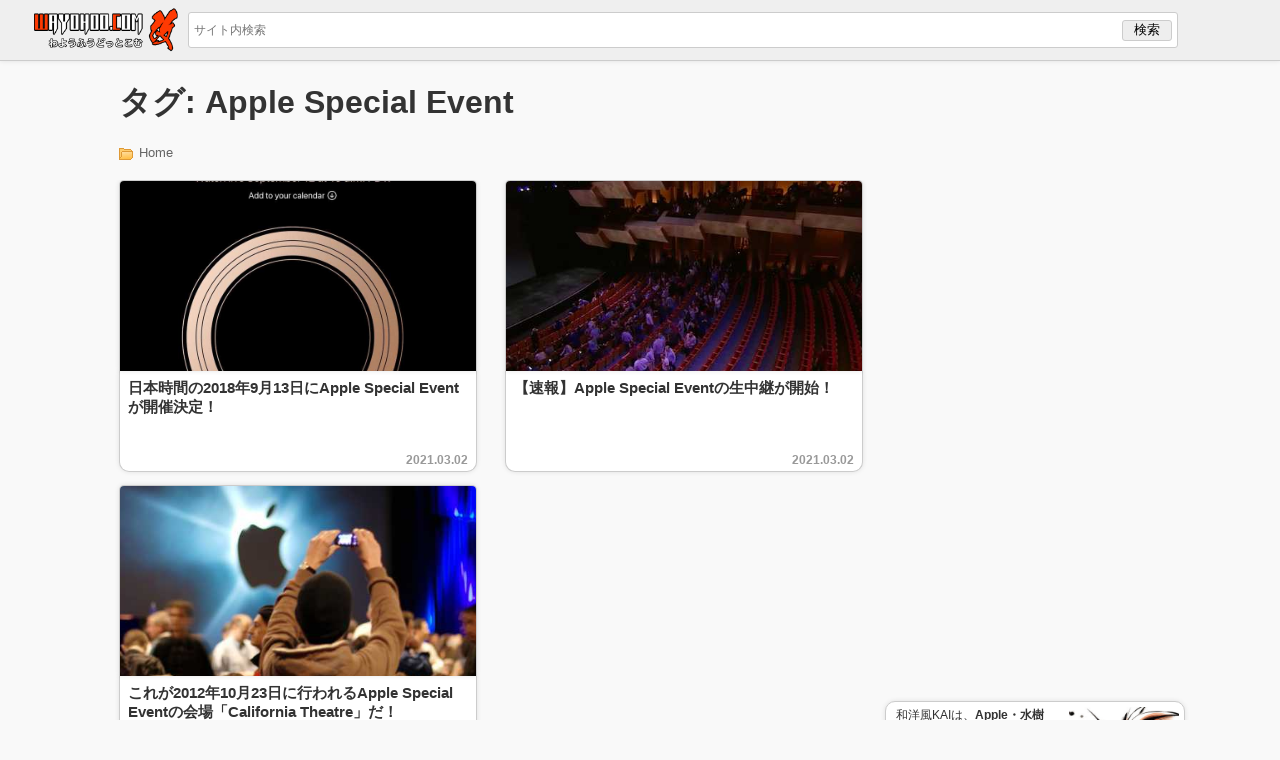

--- FILE ---
content_type: text/html; charset=utf-8
request_url: https://www.google.com/recaptcha/api2/aframe
body_size: 256
content:
<!DOCTYPE HTML><html><head><meta http-equiv="content-type" content="text/html; charset=UTF-8"></head><body><script nonce="F5tXnJtLm1WA_nmtLcUi6A">/** Anti-fraud and anti-abuse applications only. See google.com/recaptcha */ try{var clients={'sodar':'https://pagead2.googlesyndication.com/pagead/sodar?'};window.addEventListener("message",function(a){try{if(a.source===window.parent){var b=JSON.parse(a.data);var c=clients[b['id']];if(c){var d=document.createElement('img');d.src=c+b['params']+'&rc='+(localStorage.getItem("rc::a")?sessionStorage.getItem("rc::b"):"");window.document.body.appendChild(d);sessionStorage.setItem("rc::e",parseInt(sessionStorage.getItem("rc::e")||0)+1);localStorage.setItem("rc::h",'1768815731284');}}}catch(b){}});window.parent.postMessage("_grecaptcha_ready", "*");}catch(b){}</script></body></html>